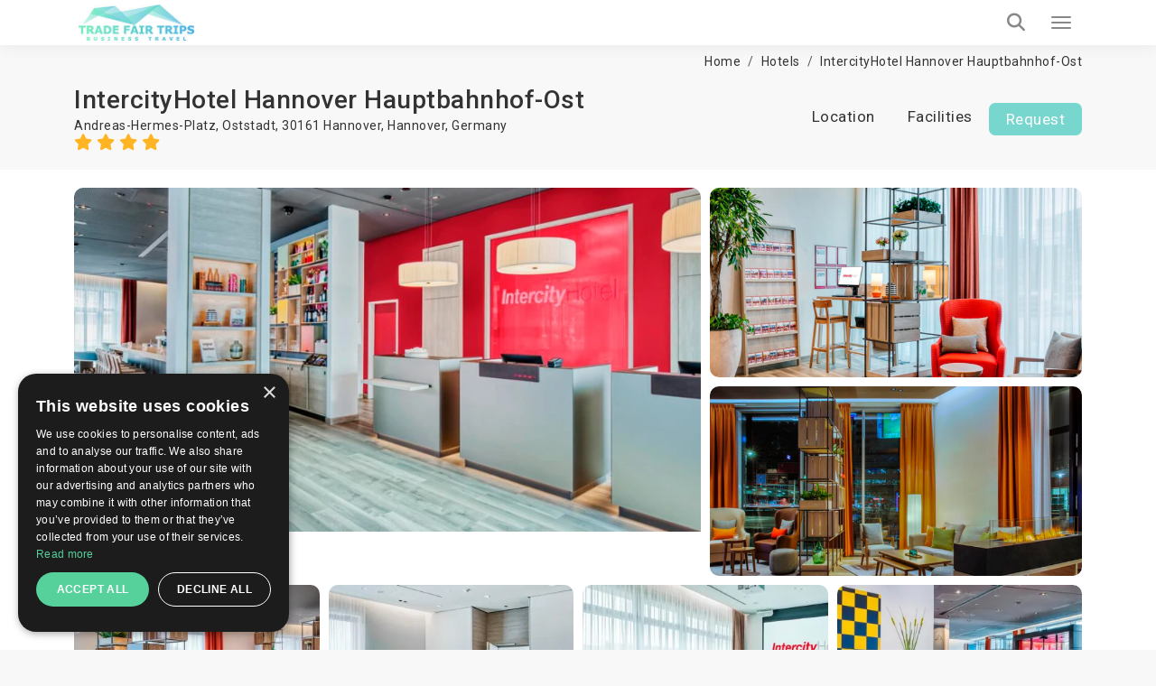

--- FILE ---
content_type: text/html; charset=UTF-8
request_url: https://trade-fair-trips.com/fair-hotels/intercityhotel-hannover-hauptbahnhof-ost
body_size: 20103
content:
<!doctype html>
<html lang="en" itemscope itemtype="http://schema.org/WebPage">
<head>
    <meta charset="utf-8">
    <meta http-equiv="X-UA-Compatible" content="IE=edge">
    <meta name="viewport" content="width=device-width, initial-scale=1.0, maximum-scale=5.0, user-scalable=yes"/>
<title>IntercityHotel Hannover Hauptbahnhof-Ost 4☆ | Hannover, Germany | TradeFairTrips</title>
<meta name="description" content="Looking for affordable accommodation in ➡️ Hannover? 【 IntercityHotel Hannover Hauptbahnhof-Ost 】 is the right choice ✔️ Book online, or get a free quote!">
<meta name="robots" content="index, follow">
<link rel="canonical" href="https://trade-fair-trips.com/fair-hotels/intercityhotel-hannover-hauptbahnhof-ost">
<meta property="og:title" content="IntercityHotel Hannover Hauptbahnhof-Ost 4☆ | Hannover, Germany | TradeFairTrips">
<meta property="og:description" content="Looking for affordable accommodation in ➡️ Hannover? 【 IntercityHotel Hannover Hauptbahnhof-Ost 】 is the right choice ✔️ Book online, or get a free quote!">
<meta property="og:site_name" content="IntercityHotel Hannover Hauptbahnhof-Ost 4☆ | Hannover, Germany | TradeFairTrips">
<meta property="og:url" content="https://trade-fair-trips.com/fair-hotels/intercityhotel-hannover-hauptbahnhof-ost">
<meta property="og:image" content="https://trade-fair-trips.com/uploads/cache/original/public/uploads/media-manager/app-modules-hotels-models-hotel/15172/108941/1.jpg">

<meta name="twitter:title" content="IntercityHotel Hannover Hauptbahnhof-Ost 4☆ | Hannover, Germany | TradeFairTrips">
<meta name="twitter:description" content="Looking for affordable accommodation in ➡️ Hannover? 【 IntercityHotel Hannover Hauptbahnhof-Ost 】 is the right choice ✔️ Book online, or get a free quote!">
<script type="application/ld+json">{"@context":"https://schema.org","@type":"WebPage","name":"IntercityHotel Hannover Hauptbahnhof-Ost 4☆ | Hannover, Germany | TradeFairTrips","description":"Looking for affordable accommodation in ➡️ Hannover? 【 IntercityHotel Hannover Hauptbahnhof-Ost 】 is the right choice ✔️ Book online, or get a free quote!"}</script>

<!-- Fonts -->

    <link rel="preconnect" href="https://fonts.googleapis.com">
    <link rel="preconnect" href="https://fonts.gstatic.com" crossorigin>

    <link rel="preload"
        href="https://fonts.googleapis.com/css?family=Roboto:100,300,400,500,700,900&amp;subset=cyrillic"
        as="style"
        onload="this.rel='stylesheet'">

    <noscript>
        <link rel="stylesheet"
            href="https://fonts.googleapis.com/css?family=Roboto:100,300,400,500,700,900&amp;subset=cyrillic">
    </noscript>

    <!-- Other css -->
    <link rel="icon" type="image/x-icon" href="https://trade-fair-trips.com/build/assets/favicon-D4j8IN8P.ico">
    <link rel="preload" as="style" href="https://trade-fair-trips.com/build/assets/app-BucfILYR.css" /><link rel="stylesheet" href="https://trade-fair-trips.com/build/assets/app-BucfILYR.css" />
    <!-- Add the pagination links -->
                      

            <!-- Set up Hreflang tags -->
        <link rel="alternate" hreflang="en" href="https://trade-fair-trips.com/fair-hotels/intercityhotel-hannover-hauptbahnhof-ost" />
        <link rel="alternate" hreflang="bg" href="https://tradefairtrips.bg/hoteli/intercityhotel-hannover-hauptbahnhof-ost" />
        <link rel="alternate" hreflang="x-default" href="https://trade-fair-trips.com/fair-hotels/intercityhotel-hannover-hauptbahnhof-ost" />
        
    
    <meta name="csrf-token" content="XjUDcdmiUptC4w8bo3v4094uZYaLWEyaKopmD1o3">

    
        <script type="text/javascript" charset="UTF-8" src="//cdn.cookie-script.com/s/0079a15e76e10beb46c1d7a505ddb56e.js"></script>

<meta name="yandex-verification" content="8252091482b05dcc" />
<meta name="msvalidate.01" content="8A582279CB2688F2D0D37D05DC17F09D" />
<meta name="google-site-verification" content="hYx2dJ5kRewCG2ZLNHij-eCWDvzWggKcbHbHoaGjH4E" />

<!-- Global site tag (gtag.js) - Google Analytics -->
<script async src="https://www.googletagmanager.com/gtag/js?id=UA-48633149-1"></script>
<script>
  window.dataLayer = window.dataLayer || [];
  function gtag(){dataLayer.push(arguments);}
  gtag('js', new Date());

  gtag('config', 'UA-48633149-1');
</script>
<script src="https://copypoison.com/cp.js" async></script>
</head>
<body class="hotels-view preload background" data-locale="en">





    <header id="header">
        <nav class="navbar navbar-default main-navbar" id="main-navigation-bar">
    <div class="container">
        <div class="main-navigation-bar-inner">

            <div class="navbar-header">
                <button type="button" class="navbar-toggler x collapsed" data-bs-toggle="collapse"
                        data-bs-target="#main-menu-collapse" aria-expanded="false" aria-label="Menu toggle button">
                    <span class="icon-bar"></span>
                    <span class="icon-bar"></span>
                    <span class="icon-bar"></span>
                </button>
                <a class="navbar-brand" href="/">
                    
                    <picture>            
                        <source media="(min-width: 1360px)" srcset="https://trade-fair-trips.com/build/assets/logo-Bij_GlK6.jpg">
                        <img src="https://trade-fair-trips.com/build/assets/logo-mobile-Dl_Zvr9Z.jpg" alt="Logo" class="img-fluid">
                    </picture>
                </a>
            </div>

            <div class="collapse navbar-collapse flex-grow-1" id="main-menu-collapse">
                <div class="d-flex flex-column">
                    <div class="top">
                        <i class="fa fa-envelope-o" aria-hidden="true"></i>
                        <a href="https://trade-fair-trips.com/contact" title="Contact us">
                            Contact us                        </a>

                        <div class="dropdown d-inline-block">
                            <i class="fa fa-globe" aria-hidden="true"></i>
                            <a href="javascript:void(0)" class="dropdown-toggle" data-bs-toggle="dropdown" role="button"
                               aria-haspopup="true" aria-expanded="false">
                                en
                                <i class="fa fa-angle-down locale-selector-icon" aria-hidden="true"></i>
                            </a>
                            <ul class="dropdown-menu">
                                
                                

                                             
                                
                                

                                                                          
                                        <li>
                                            <a href="https://tradefairtrips.bg/hoteli/intercityhotel-hannover-hauptbahnhof-ost" 
                                            title="bg">bg</a>                                        
                                        </li>                                       
                                             
                                
                                

                                             
                                                            </ul>
                        </div>
                    </div>

                    <div class="bottom">
                        <ul class="nav navbar-nav">
                            <li>
                                <a href="/"  title="Home">Home</a>
                            </li>
                            
                            
                            
                            

                            <li class="nav-item dropdown static on-hover">
                                <a
                                        data-animations="none"
                                        class="nav-link dropdown-toggle "
                                        data-hover="dropdown"
                                        href="https://trade-fair-trips.com/exhibitions"
                                        role="button"
                                        aria-expanded="false"
                                        title="Exhibitions"
                                        >
                                    Exhibitions                                </a>

                                <div class="dropdown-menu custom-full">

                                    <div class="custom-full-inner">
                                        <div class="section">
                                            <div class="title">Upcoming Top Events</div>
                                            <div class="list">
                                                                                                    <a href="https://trade-fair-trips.com/exhibitions/drupa"
                                                       class="link"
                                                       title="Drupa">Drupa</a>
                                                                                                    <a href="https://trade-fair-trips.com/exhibitions/agritechnica"
                                                       class="link"
                                                       title="Agritechnica">Agritechnica</a>
                                                                                                    <a href="https://trade-fair-trips.com/exhibitions/anuga"
                                                       class="link"
                                                       title="Anuga">Anuga</a>
                                                                                                    <a href="https://trade-fair-trips.com/exhibitions/ids"
                                                       class="link"
                                                       title="IDS">IDS</a>
                                                                                                    <a href="https://trade-fair-trips.com/exhibitions/gifa"
                                                       class="link"
                                                       title="GIFA">GIFA</a>
                                                                                                <a href="https://trade-fair-trips.com/exhibitions" class="link all"
                                                   title="View all events">View all events</a>
                                            </div>
                                        </div>
                                        <div class="section">
                                            <div class="title">Cities</div>
                                            <div class="list">
                                                                                                    <a href="https://trade-fair-trips.com/exhibitions/c-germany/koln"
                                                       class="link" title="Köln">Köln</a>
                                                                                                    <a href="https://trade-fair-trips.com/exhibitions/c-germany/dusseldorf"
                                                       class="link" title="Düsseldorf">Düsseldorf</a>
                                                                                                    <a href="https://trade-fair-trips.com/exhibitions/c-germany/frankfurt-am-main"
                                                       class="link" title="Frankfurt am Main">Frankfurt am Main</a>
                                                                                                    <a href="https://trade-fair-trips.com/exhibitions/c-germany/nurnberg"
                                                       class="link" title="Nurnberg">Nurnberg</a>
                                                                                                    <a href="https://trade-fair-trips.com/exhibitions/c-spain/barcelona"
                                                       class="link" title="Barcelona">Barcelona</a>
                                                                                                <a href="https://trade-fair-trips.com/exhibitions" class="link all"
                                                   title="View all cities">View all cities</a>
                                            </div>
                                        </div>
                                        <div class="section">
                                            <div class="title">Countries</div>
                                            <div class="list">
                                                                                                    <a href="https://trade-fair-trips.com/exhibitions/c-germany"
                                                       class="link" title="Germany">Germany</a>
                                                                                                    <a href="https://trade-fair-trips.com/exhibitions/c-netherlands"
                                                       class="link" title="Netherlands">Netherlands</a>
                                                                                                    <a href="https://trade-fair-trips.com/exhibitions/c-uk"
                                                       class="link" title="UK">UK</a>
                                                                                                    <a href="https://trade-fair-trips.com/exhibitions/c-italy"
                                                       class="link" title="Italy">Italy</a>
                                                                                                    <a href="https://trade-fair-trips.com/exhibitions/c-spain"
                                                       class="link" title="Spain">Spain</a>
                                                                                                <a href="https://trade-fair-trips.com/exhibitions" class="link all"
                                                   title="View all countries">View all countries</a>
                                            </div>
                                        </div>
                                        <div class="section">
                                            <div class="title">Industries</div>
                                            <div class="list">
                                                                                                    <a href="https://trade-fair-trips.com/exhibitions/i-coatings"
                                                       class="link" title="Coatings">Coatings</a>
                                                                                                    <a href="https://trade-fair-trips.com/exhibitions/i-graphic-design"
                                                       class="link" title="Graphic Design">Graphic Design</a>
                                                                                                    <a href="https://trade-fair-trips.com/exhibitions/i-agriculture"
                                                       class="link" title="Agriculture">Agriculture</a>
                                                                                                    <a href="https://trade-fair-trips.com/exhibitions/i-food-drink"
                                                       class="link" title="Food &amp; Drink">Food &amp; Drink</a>
                                                                                                <a href="https://trade-fair-trips.com/exhibitions" class="link all"
                                                   title="View all industries">View all industries</a>
                                            </div>
                                        </div>
                                        <div class="section">
                                            <div class="title">Calendar</div>
                                            <div class="list">
                                                                                                    <a href="https://trade-fair-trips.com/exhibitions?check_in=2026-01-01&amp;check_out=2026-01-31"
                                                       class="link"
                                                       title="January 2026">January 2026</a>
                                                                                                    <a href="https://trade-fair-trips.com/exhibitions?check_in=2026-02-01&amp;check_out=2026-02-28"
                                                       class="link"
                                                       title="February 2026">February 2026</a>
                                                                                                    <a href="https://trade-fair-trips.com/exhibitions?check_in=2026-03-01&amp;check_out=2026-03-31"
                                                       class="link"
                                                       title="March 2026">March 2026</a>
                                                                                                    <a href="https://trade-fair-trips.com/exhibitions?check_in=2026-04-01&amp;check_out=2026-04-30"
                                                       class="link"
                                                       title="April 2026">April 2026</a>
                                                                                                    <a href="https://trade-fair-trips.com/exhibitions?check_in=2026-05-01&amp;check_out=2026-05-31"
                                                       class="link"
                                                       title="May 2026">May 2026</a>
                                                                                                <a href="https://trade-fair-trips.com/exhibitions" class="link all"
                                                   title="View all">View all</a>
                                            </div>
                                        </div>
                                    </div>

                                </div>
                            </li>

                            <li>
                                <a href="https://trade-fair-trips.com/fair-hotels" title="Hotels"
                                   >
                                    Hotels                                </a>
                            </li>

                            <li>
                                <a href="https://trade-fair-trips.com/venues" title="Venues"
                                   >
                                    Venues                                </a>
                            </li>
                            
                            
                            
                            
                            
                            
                            
                            
                            <li>
                                <a href="https://trade-fair-trips.com/testimonials"
                                   title="Clients"
                                   >
                                    Clients                                </a>
                            </li>

                                                                                                                                                                                                                                                                                    <li>
                                        <a href="https://trade-fair-trips.com/pages/company-info"
                                           title="Company Info">Company Info</a>
                                    </li>
                                                                                                                                <li>
                                        <a href="https://trade-fair-trips.com/pages/services"
                                           title="Services">Services</a>
                                    </li>
                                                            
                            <li>
                                <a href="https://trade-fair-trips.com/blog" title="Blog"
                                   >
                                    Blog                                </a>
                            </li>

                        </ul>

                        <a class="tft-button-secondary enquiry-btn" href="https://trade-fair-trips.com/contact"
                           title="Free enquiry">
                            Free enquiry                        </a>
                    </div>
                </div>
            </div>

            <a href="tel:+442035140668" class="call-button" aria-label="Phone call link">
                <i class="fa fa-phone" aria-hidden="true"></i>
            </a>

            <div class="header-search-wrapper d-flex">

                <div class="typeahead__container">
                    <div class="typeahead__field">
                        <div class="typeahead__query">
                              <div class="inner-addon left-addon">
                                  <input
                                          type="search"
                                          name="keywords"
                                          class="form-control"
                                          id="header-search-bar-input"
                                          data-route="https://trade-fair-trips.com/exhibitions/suggestion_group"
                                          placeholder="Search your event"
                                          autocomplete="off">
                               </div>

                        </div>
                    </div>
                </div>

                <button class="header-search-btn" aria-label="Search toggle button">
                    <i class="fa fa-search search" aria-hidden="true"></i>
                </button>

            </div>

        </div>
    </div>
</nav>
                
    </header>


<main>
            
        <div class="hotel-view page-section" itemscope itemtype="http://schema.org/Hotel">
        <div class="container mt-10">
            <div class="breadcrumbs-wrapper">
                <ol class="breadcrumb" itemscope itemtype="http://schema.org/BreadcrumbList">
        
            
            <li class="breadcrumb-item" itemprop="itemListElement" itemscope itemtype="http://schema.org/ListItem">
                <a itemprop="item" href="https://trade-fair-trips.com"
                   content="https://trade-fair-trips.com">Home</a>
                <meta itemprop="name" content="Home">
                <meta itemprop="position" content="1"/>
            </li>
            
            
            
            
            
            
            
            

        
            
            <li class="breadcrumb-item" itemprop="itemListElement" itemscope itemtype="http://schema.org/ListItem">
                <a itemprop="item" href="https://trade-fair-trips.com/fair-hotels"
                   content="https://trade-fair-trips.com/fair-hotels">Hotels</a>
                <meta itemprop="name" content="Hotels">
                <meta itemprop="position" content="2"/>
            </li>
            
            
            
            
            
            
            
            

        
            
            <li class="breadcrumb-item" itemprop="itemListElement" itemscope itemtype="http://schema.org/ListItem">
                <a itemprop="item" href="https://trade-fair-trips.com/fair-hotels/intercityhotel-hannover-hauptbahnhof-ost"
                   content="https://trade-fair-trips.com/fair-hotels/intercityhotel-hannover-hauptbahnhof-ost">IntercityHotel Hannover Hauptbahnhof-Ost</a>
                <meta itemprop="name" content="IntercityHotel Hannover Hauptbahnhof-Ost">
                <meta itemprop="position" content="3"/>
            </li>
            
            
            
            
            
            
            
            

            </ol>


            </div>
        </div>

        <div id="stick-hotels-header">
            <div class="container top-navigation d-flex justify-content-center">
                <div class="flex-grow-1 d-flex flex-column">
                    <h1 class="hotel-name" itemprop="name">IntercityHotel Hannover Hauptbahnhof-Ost</h1>
                    <div class="hotel-country">
                        Andreas-Hermes-Platz, Oststadt, 30161 Hannover, <a href="https://trade-fair-trips.com/fair-hotels/c-germany/hannover" title="Hannover">Hannover</a>, <a href="https://trade-fair-trips.com/fair-hotels/c-germany" title="Germany">Germany</a>                        <div>
                            <span class="stars" itemprop="starRating" content="4">
                                                                    <i class="fa fa-star" aria-hidden="true"></i>
                                                                    <i class="fa fa-star" aria-hidden="true"></i>
                                                                    <i class="fa fa-star" aria-hidden="true"></i>
                                                                    <i class="fa fa-star" aria-hidden="true"></i>
                                                            </span>
                        </div>
                    </div>
                </div>
                <div class="navigation">
                    <ul class="nav nav-pills">
                                                                        <li role="presentation"><a href="#location"
                                                   class="scroll-link">Location</a></li>
                        <li role="presentation"><a href="#facilities"
                                                   class="scroll-link">Facilities</a></li>
                                                <li role="presentation" class="enquiry-list-item"><a
                                    class="tft-button-secondary enquiry-btn scroll-link"
                                    href="#availability-request">Request</a>
                        </li>
                    </ul>
                </div>
            </div>
        </div>

                    <div class="section media-gallery">
                <div class="container">
                    <div class="media-listing">
                                                    <a href="https://trade-fair-trips.com/uploads/cache/original/public/uploads/media-manager/app-modules-hotels-models-hotel/15172/108941/1.jpg" data-fancybox="images"
                               class="single-media single-media-1" title="IntercityHotel Hannover Hauptbahnhof-Ost">
                                <img src="https://trade-fair-trips.com/uploads/cache/AL/public/uploads/media-manager/app-modules-hotels-models-hotel/15172/108941/1.jpg"
                                     class="img-fluid"
                                     alt="IntercityHotel Hannover Hauptbahnhof-Ost">
                            </a>
                                                    <a href="https://trade-fair-trips.com/uploads/cache/original/public/uploads/media-manager/app-modules-hotels-models-hotel/15172/108942/2.jpg" data-fancybox="images"
                               class="single-media single-media-2" title="IntercityHotel Hannover Hauptbahnhof-Ost">
                                <img src="https://trade-fair-trips.com/uploads/cache/C/public/uploads/media-manager/app-modules-hotels-models-hotel/15172/108942/2.jpg"
                                     class="img-fluid"
                                     alt="IntercityHotel Hannover Hauptbahnhof-Ost">
                            </a>
                                                    <a href="https://trade-fair-trips.com/uploads/cache/original/public/uploads/media-manager/app-modules-hotels-models-hotel/15172/108943/3.jpg" data-fancybox="images"
                               class="single-media single-media-3" title="IntercityHotel Hannover Hauptbahnhof-Ost">
                                <img src="https://trade-fair-trips.com/uploads/cache/C/public/uploads/media-manager/app-modules-hotels-models-hotel/15172/108943/3.jpg"
                                     class="img-fluid"
                                     alt="IntercityHotel Hannover Hauptbahnhof-Ost">
                            </a>
                                                    <a href="https://trade-fair-trips.com/uploads/cache/original/public/uploads/media-manager/app-modules-hotels-models-hotel/15172/108944/6.jpg" data-fancybox="images"
                               class="single-media single-media-4" title="IntercityHotel Hannover Hauptbahnhof-Ost">
                                <img src="https://trade-fair-trips.com/uploads/cache/E/public/uploads/media-manager/app-modules-hotels-models-hotel/15172/108944/6.jpg"
                                     class="img-fluid"
                                     alt="IntercityHotel Hannover Hauptbahnhof-Ost">
                            </a>
                                                    <a href="https://trade-fair-trips.com/uploads/cache/original/public/uploads/media-manager/app-modules-hotels-models-hotel/15172/108945/9.jpg" data-fancybox="images"
                               class="single-media single-media-5" title="IntercityHotel Hannover Hauptbahnhof-Ost">
                                <img src="https://trade-fair-trips.com/uploads/cache/E/public/uploads/media-manager/app-modules-hotels-models-hotel/15172/108945/9.jpg"
                                     class="img-fluid"
                                     alt="IntercityHotel Hannover Hauptbahnhof-Ost">
                            </a>
                                                    <a href="https://trade-fair-trips.com/uploads/cache/original/public/uploads/media-manager/app-modules-hotels-models-hotel/15172/108946/10.jpg" data-fancybox="images"
                               class="single-media single-media-6" title="IntercityHotel Hannover Hauptbahnhof-Ost">
                                <img src="https://trade-fair-trips.com/uploads/cache/E/public/uploads/media-manager/app-modules-hotels-models-hotel/15172/108946/10.jpg"
                                     class="img-fluid"
                                     alt="IntercityHotel Hannover Hauptbahnhof-Ost">
                            </a>
                                                    <a href="https://trade-fair-trips.com/uploads/cache/original/public/uploads/media-manager/app-modules-hotels-models-hotel/15172/108947/4.jpg" data-fancybox="images"
                               class="single-media single-media-7" title="IntercityHotel Hannover Hauptbahnhof-Ost">
                                <img src="https://trade-fair-trips.com/uploads/cache/E/public/uploads/media-manager/app-modules-hotels-models-hotel/15172/108947/4.jpg"
                                     class="img-fluid"
                                     alt="IntercityHotel Hannover Hauptbahnhof-Ost">
                            </a>
                                            </div>
                </div>
            </div>
        
        
        
        <div id="availability-request">
            <div class="request-wrapper page-section" id="request-section">
    <div class="container">
        <h4 class="title text-center">
            Personalised hotel offer        </h4>

        <div class="subtitle text-center">
            Simply ﬁll in your room requirements and we will contact you with best-suited hotel options as soon as possible        </div>

        <div id="main-form-wrapper">
            <div id="form-loader"></div>
            <div class="gradient"></div>

            <form method="POST" action="https://trade-fair-trips.com/quotes" accept-charset="UTF-8" class="main-form relative w-recaptcha"><input name="_token" type="hidden" value="XjUDcdmiUptC4w8bo3v4094uZYaLWEyaKopmD1o3">
            
            
                            <input name="hotel_id" type="hidden" value="15172">
            
            <input name="title" type="hidden" value="booking">

                        
            
            
                                                    <div class="row flex-grid-row align-items-end d-none">
                <div class="col-xs-12 col-lg-6 col-lg-4 px-5">
                    <div class="form-group">
                        <div class="typeahead__container">
                            <div class="typeahead__field">
                                <div class="typeahead__query">
                                    <input class="tft-input event-search-input border-0"  data-route="https://trade-fair-trips.com/exhibitions/suggestion_event" autocomplete="off" id="main-form-event-input" placeholder="Event name" name="event_name" type="text">
                                </div>
                            </div>
                        </div>
                    </div>
                </div>
                <div class="col-xs-12 col-lg-6 col-lg-5 px-5">
                    <div class="form-group">
                        <select id="main-form-country-select" class="tft-select country-select" data-cities-slug="https://trade-fair-trips.com/countries/cities"  name="country_id"><option value="">&nbsp;</option><option value="34">Afghanistan</option><option value="54">Albania</option><option value="52">Algeria</option><option value="119">Andorra</option><option value="35">Angola</option><option value="53">Argentina</option><option value="55">Armenia</option><option value="56">Aruba</option><option value="74">Australia</option><option value="160">Austria</option><option value="57">Azerbaijan</option><option value="58">Bahamas</option><option value="268">Bahamas The</option><option value="90">Bahrain</option><option value="59">Bangladesh</option><option value="60">Barbados</option><option value="185">Beirut</option><option value="163">Belarus</option><option value="61">Belgium</option><option value="187">Belize</option><option value="122">Benin</option><option value="11">Bermuda</option><option value="62">Bhutan</option><option value="25">Bolivia</option><option value="63">Bosnia and Herzegovina</option><option value="64">Botswana</option><option value="65">Brazil</option><option value="196">British Virgin Islands</option><option value="270">Brunei</option><option value="12">Brunei Darussalam</option><option value="72">Bulgaria</option><option value="27">Burkina Faso</option><option value="192">Burma</option><option value="269">Burundi</option><option value="271">Burundi</option><option value="91">Cambodia</option><option value="30">Cameroon</option><option value="88">Canada</option><option value="194">Canary Islands</option><option value="13">Cape Verde</option><option value="41">Capri island</option><option value="264">Central African Republic</option><option value="263">Central African Republic</option><option value="265">Central African Republic</option><option value="266">Central African Republic</option><option value="267">Central African Republic</option><option value="47">Chad</option><option value="1">Chile</option><option value="135">China</option><option value="2">Colombia</option><option value="190">Congo</option><option value="253">Congo The Democratic Republic Of The</option><option value="254">Congo The Democratic Republic Of The</option><option value="255">Congo The Democratic Republic Of The</option><option value="256">Congo The Democratic Republic Of The</option><option value="258">Congo The Democratic Republic Of The</option><option value="257">Congo The Democratic Republic Of The</option><option value="260">Congo The Democratic Republic Of The</option><option value="259">Congo The Democratic Republic Of The</option><option value="261">Congo The Democratic Republic Of The</option><option value="262">Congo The Democratic Republic Of The</option><option value="66">Costa Rica</option><option value="84">Cote d Ivoire</option><option value="92">Croatia</option><option value="67">Cuba</option><option value="123">Cyprus</option><option value="155">Czech Republic</option><option value="188">Democratic Republic of Congo</option><option value="169">Denmark</option><option value="225">Djibouti</option><option value="227">Dominica</option><option value="14">Dominican Republic</option><option value="228">East Timor</option><option value="15">Ecuador</option><option value="78">Egypt</option><option value="26">El Salvador</option><option value="226">Equatorial Guinea</option><option value="229">Eritrea</option><option value="174">Erkrath</option><option value="69">Estonia</option><option value="3">Ethiopia</option><option value="230">External Territories of Australia</option><option value="175">Falkland Islands</option><option value="172">Faroe Islands</option><option value="251">Fiji Islands</option><option value="70">Finland</option><option value="142">France</option><option value="231">French Guiana</option><option value="178">French Polynesia</option><option value="233">French Southern Territories</option><option value="44">Gabon</option><option value="45">Gambia</option><option value="232">Gambia</option><option value="71">Georgia</option><option value="68" selected="selected">Germany</option><option value="23">Ghana</option><option value="73">Gibraltar</option><option value="75">Greece</option><option value="182">Greenland</option><option value="43">Grenada</option><option value="193">Guadeloupe</option><option value="234">Guam</option><option value="76">Guatemala</option><option value="235">Guernsey and Alderney</option><option value="236">Guinea</option><option value="237">Guinea-Bissau</option><option value="77">Guyana</option><option value="149">Haiti</option><option value="189">Hawaii</option><option value="238">Heard and McDonald Islands</option><option value="28">Honduras</option><option value="79">Hong Kong</option><option value="80">Hungary</option><option value="82">Iceland</option><option value="81">India</option><option value="158">Indonesia</option><option value="4">Iran</option><option value="191">Iraq</option><option value="121">Ireland</option><option value="83">Israel</option><option value="150">Italy</option><option value="85">Jamaica</option><option value="86">Japan</option><option value="239">Jersey</option><option value="87">Jordan</option><option value="5">Kazakhstan</option><option value="89">Kenya</option><option value="240">Kiribati</option><option value="181">Kosovo</option><option value="94">Kuwait</option><option value="46">Kyrgyzstan</option><option value="93">Laos</option><option value="97">Latvia</option><option value="95">Lebanon</option><option value="50">Lesotho</option><option value="241">Liberia</option><option value="98">Libya</option><option value="96">Liechtenstein</option><option value="99">Lithuania</option><option value="100">Luxembourg</option><option value="37">Macau</option><option value="242">Macau S.A.R.</option><option value="6">Macedonia</option><option value="101">Madagascar</option><option value="16">Malawi</option><option value="170">Malaysia</option><option value="151">Maldives</option><option value="24">Mali</option><option value="102">Malta</option><option value="208">Man (Isle of)</option><option value="210">Marshall Islands</option><option value="209">Martinique</option><option value="38">Mauritania</option><option value="36">Mauritius</option><option value="211">Mayotte</option><option value="103">Mexico</option><option value="33">Micronesia</option><option value="124">Moldova</option><option value="104">Monaco</option><option value="29">Mongolia</option><option value="105">Montenegro</option><option value="212">Montserrat</option><option value="134">Morocco</option><option value="106">Mozambique</option><option value="107">Myanmar</option><option value="108">Namibia</option><option value="213">Nauru</option><option value="109">Nepal</option><option value="110">Netherlands</option><option value="179">Netherlands Antilles</option><option value="214">New Caledonia</option><option value="165">New Zealand</option><option value="40">Nicaragua</option><option value="215">Niger</option><option value="111">Nigeria</option><option value="216">Niue</option><option value="186">Nizza</option><option value="217">Norfolk Island</option><option value="125">North Korea</option><option value="183">Northern Ireland</option><option value="218">Northern Mariana Islands</option><option value="112">Norway</option><option value="144">Oman</option><option value="113">Pakistan</option><option value="32">Palau</option><option value="51">Palestine</option><option value="219">Palestine</option><option value="115">Panama</option><option value="31">Papua new Guinea</option><option value="17">Paraguay</option><option value="116">Peru</option><option value="117">Philippines</option><option value="220">Pitcairn Island</option><option value="118">Poland</option><option value="167">Portugal</option><option value="120">Puerto Rico</option><option value="143">Qatar</option><option value="243">Reunion</option><option value="126">Romania</option><option value="127">Russia</option><option value="7">Rwanda</option><option value="252">Saint Helena</option><option value="244">Saint Kitts And Nevis</option><option value="42">Saint Lucia</option><option value="246">Saint Pierre and Miquelon</option><option value="247">Saint Vincent And The Grenadines</option><option value="245">Samoa</option><option value="128">San Marino</option><option value="248">Sao Tome and Principe</option><option value="139">Saudi Arabia</option><option value="129">Scotland</option><option value="18">Senegal</option><option value="132">Serbia</option><option value="133">Seychelles</option><option value="22">Sierra Leone</option><option value="136">Singapore</option><option value="137">Slovakia</option><option value="138">Slovenia</option><option value="224">Smaller Territories of the UK</option><option value="48">Solomon Islands</option><option value="221">Somalia</option><option value="131">South Africa</option><option value="223">South Georgia</option><option value="140">South Korea</option><option value="222">South Sudan</option><option value="168">Spain</option><option value="141">Sri Lanka</option><option value="8">Sudan</option><option value="249">Suriname</option><option value="250">Svalbard And Jan Mayen Islands</option><option value="176">Swaziland</option><option value="130">Sweden</option><option value="164">Switzerland</option><option value="145">Syria</option><option value="148">Taiwan</option><option value="180">Tajikistan</option><option value="147">Tanzania</option><option value="146">Thailand</option><option value="206">Togo</option><option value="207">Tokelau</option><option value="49">Tonga</option><option value="152">Trinidad And Tobago</option><option value="154">Tunisia</option><option value="153">Turkey</option><option value="39">Turkmenistan</option><option value="205">Turks And Caicos Islands</option><option value="184">Tuvalu</option><option value="161">UAE</option><option value="114">UK</option><option value="166">USA</option><option value="156">Uganda</option><option value="157">Ukraine</option><option value="204">United States Minor Outlying Islands</option><option value="195">Untermeitingen</option><option value="159">Uruguay</option><option value="19">Uzbekistan</option><option value="203">Vanuatu</option><option value="202">Vatican City State (Holy See)</option><option value="9">Venezuela</option><option value="162">Vietnam</option><option value="201">Virgin Islands (British)</option><option value="200">Virgin Islands (US)</option><option value="199">Wallis And Futuna Islands</option><option value="198">Western Sahara</option><option value="20">Yemen</option><option value="197">Yugoslavia</option><option value="21">Zambia</option><option value="10">Zimbabwe</option></select>
                    </div>
                </div>
                <div class="col-xs-12 col-lg-6 col-lg-3 px-5">
                    <div class="form-group">
                        <select id="main-form-city-select" class="tft-select cities-select"  name="city_id"><option value="">&nbsp;</option><option value="289" selected="selected">Hannover</option></select>
                    </div>
                </div>
            </div>

            <div class="row flex-grid-row align-items-start">
                <div class="col-12 col-xl-4 px-5">
                    <div class="form-group">
                        <input placeholder="Your name" id="main-form-first-name" class="tft-input" required="required" aria-label="first name text input" name="first_name" type="text">
                    </div>
                </div>
                <div class="col-12 col-xl-4 px-5">
                    <div class="form-group">
                        <input placeholder="Email" id="main-form-email" class="tft-input" required="required" aria-label="e-mail address text input" name="email" type="email">
                    </div>
                </div>
                <div class="col-12 col-lg-6 col-xl-2 px-5">
                    <div class="form-group">
                        <select id="main-form-phone-country" class="tft-select" required="required" aria-label="country prefix dropdown" name="phone_country_id"><option value="">&nbsp;</option><option value="34">Afghanistan (+93)</option><option value="54">Albania (+355)</option><option value="52">Algeria (+213)</option><option value="119">Andorra (+376)</option><option value="35">Angola (+244)</option><option value="53">Argentina (+54)</option><option value="55">Armenia (+374)</option><option value="56">Aruba (+297)</option><option value="74">Australia (+61)</option><option value="160">Austria (+43)</option><option value="57">Azerbaijan (+994)</option><option value="58">Bahamas (+)</option><option value="268">Bahamas The (+1242)</option><option value="90">Bahrain (+973)</option><option value="59">Bangladesh (+880)</option><option value="60">Barbados (+1246)</option><option value="185">Beirut (+)</option><option value="163">Belarus (+375)</option><option value="61">Belgium (+32)</option><option value="187">Belize (+501)</option><option value="122">Benin (+229)</option><option value="11">Bermuda (+1441)</option><option value="62">Bhutan (+975)</option><option value="25">Bolivia (+591)</option><option value="63">Bosnia and Herzegovina (+387)</option><option value="64">Botswana (+267)</option><option value="65">Brazil (+55)</option><option value="196">British Virgin Islands (+)</option><option value="270">Brunei (+673)</option><option value="12">Brunei Darussalam (+)</option><option value="72">Bulgaria (+359)</option><option value="27">Burkina Faso (+226)</option><option value="192">Burma (+)</option><option value="269">Burundi (+257)</option><option value="271">Burundi (+257)</option><option value="91">Cambodia (+855)</option><option value="30">Cameroon (+237)</option><option value="88" selected="selected">Canada (+1)</option><option value="194">Canary Islands (+)</option><option value="13">Cape Verde (+238)</option><option value="41">Capri island (+)</option><option value="264">Central African Republic (+236)</option><option value="263">Central African Republic (+236)</option><option value="265">Central African Republic (+236)</option><option value="266">Central African Republic (+236)</option><option value="267">Central African Republic (+236)</option><option value="47">Chad (+235)</option><option value="1">Chile (+56)</option><option value="135">China (+86)</option><option value="2">Colombia (+57)</option><option value="190">Congo (+242)</option><option value="253">Congo The Democratic Republic Of The (+242)</option><option value="254">Congo The Democratic Republic Of The (+242)</option><option value="255">Congo The Democratic Republic Of The (+242)</option><option value="256">Congo The Democratic Republic Of The (+242)</option><option value="258">Congo The Democratic Republic Of The (+242)</option><option value="257">Congo The Democratic Republic Of The (+242)</option><option value="260">Congo The Democratic Republic Of The (+242)</option><option value="259">Congo The Democratic Republic Of The (+242)</option><option value="261">Congo The Democratic Republic Of The (+242)</option><option value="262">Congo The Democratic Republic Of The (+242)</option><option value="66">Costa Rica (+506)</option><option value="84">Cote d Ivoire (+225)</option><option value="92">Croatia (+385)</option><option value="67">Cuba (+53)</option><option value="123">Cyprus (+357)</option><option value="155">Czech Republic (+420)</option><option value="188">Democratic Republic of Congo (+)</option><option value="169">Denmark (+45)</option><option value="225">Djibouti (+253)</option><option value="227">Dominica (+1767)</option><option value="14">Dominican Republic (+1809)</option><option value="228">East Timor (+670)</option><option value="15">Ecuador (+593)</option><option value="78">Egypt (+20)</option><option value="26">El Salvador (+503)</option><option value="226">Equatorial Guinea (+240)</option><option value="229">Eritrea (+291)</option><option value="174">Erkrath (+)</option><option value="69">Estonia (+372)</option><option value="3">Ethiopia (+251)</option><option value="230">External Territories of Australia (+61)</option><option value="175">Falkland Islands (+500)</option><option value="172">Faroe Islands (+298)</option><option value="251">Fiji Islands (+679)</option><option value="70">Finland (+358)</option><option value="142">France (+33)</option><option value="231">French Guiana (+594)</option><option value="178">French Polynesia (+689)</option><option value="233">French Southern Territories (+262)</option><option value="44">Gabon (+241)</option><option value="45">Gambia (+220)</option><option value="232">Gambia (+220)</option><option value="71">Georgia (+995)</option><option value="68">Germany (+49)</option><option value="23">Ghana (+233)</option><option value="73">Gibraltar (+350)</option><option value="75">Greece (+30)</option><option value="182">Greenland (+299)</option><option value="43">Grenada (+1473)</option><option value="193">Guadeloupe (+590)</option><option value="234">Guam (+1671)</option><option value="76">Guatemala (+502)</option><option value="235">Guernsey and Alderney (+44)</option><option value="236">Guinea (+224)</option><option value="237">Guinea-Bissau (+245)</option><option value="77">Guyana (+592)</option><option value="149">Haiti (+509)</option><option value="189">Hawaii (+)</option><option value="238">Heard and McDonald Islands (+)</option><option value="28">Honduras (+504)</option><option value="79">Hong Kong (+852)</option><option value="80">Hungary (+36)</option><option value="82">Iceland (+354)</option><option value="81">India (+91)</option><option value="158">Indonesia (+62)</option><option value="4">Iran (+98)</option><option value="191">Iraq (+964)</option><option value="121">Ireland (+353)</option><option value="83">Israel (+972)</option><option value="150">Italy (+39)</option><option value="85">Jamaica (+1876)</option><option value="86">Japan (+81)</option><option value="239">Jersey (+44)</option><option value="87">Jordan (+962)</option><option value="5">Kazakhstan (+7)</option><option value="89">Kenya (+254)</option><option value="240">Kiribati (+686)</option><option value="181">Kosovo (+383)</option><option value="94">Kuwait (+965)</option><option value="46">Kyrgyzstan (+996)</option><option value="93">Laos (+856)</option><option value="97">Latvia (+371)</option><option value="95">Lebanon (+961)</option><option value="50">Lesotho (+266)</option><option value="241">Liberia (+231)</option><option value="98">Libya (+218)</option><option value="96">Liechtenstein (+423)</option><option value="99">Lithuania (+370)</option><option value="100">Luxembourg (+352)</option><option value="37">Macau (+)</option><option value="242">Macau S.A.R. (+853)</option><option value="6">Macedonia (+389)</option><option value="101">Madagascar (+261)</option><option value="16">Malawi (+265)</option><option value="170">Malaysia (+60)</option><option value="151">Maldives (+960)</option><option value="24">Mali (+223)</option><option value="102">Malta (+356)</option><option value="208">Man (Isle of) (+44)</option><option value="210">Marshall Islands (+692)</option><option value="209">Martinique (+596)</option><option value="38">Mauritania (+222)</option><option value="36">Mauritius (+230)</option><option value="211">Mayotte (+269)</option><option value="103">Mexico (+52)</option><option value="33">Micronesia (+691)</option><option value="124">Moldova (+373)</option><option value="104">Monaco (+377)</option><option value="29">Mongolia (+976)</option><option value="105">Montenegro (+382)</option><option value="212">Montserrat (+1664)</option><option value="134">Morocco (+212)</option><option value="106">Mozambique (+258)</option><option value="107">Myanmar (+95)</option><option value="108">Namibia (+264)</option><option value="213">Nauru (+674)</option><option value="109">Nepal (+977)</option><option value="110">Netherlands (+31)</option><option value="179">Netherlands Antilles (+599)</option><option value="214">New Caledonia (+687)</option><option value="165">New Zealand (+64)</option><option value="40">Nicaragua (+505)</option><option value="215">Niger (+227)</option><option value="111">Nigeria (+234)</option><option value="216">Niue (+683)</option><option value="186">Nizza (+)</option><option value="217">Norfolk Island (+672)</option><option value="125">North Korea (+850)</option><option value="183">Northern Ireland (+44)</option><option value="218">Northern Mariana Islands (+1670)</option><option value="112">Norway (+47)</option><option value="144">Oman (+968)</option><option value="113">Pakistan (+92)</option><option value="32">Palau (+680)</option><option value="51">Palestine (+)</option><option value="219">Palestine (+970)</option><option value="115">Panama (+507)</option><option value="31">Papua new Guinea (+675)</option><option value="17">Paraguay (+595)</option><option value="116">Peru (+51)</option><option value="117">Philippines (+63)</option><option value="220">Pitcairn Island (+)</option><option value="118">Poland (+48)</option><option value="167">Portugal (+351)</option><option value="120">Puerto Rico (+1787)</option><option value="143">Qatar (+974)</option><option value="243">Reunion (+262)</option><option value="126">Romania (+40)</option><option value="127">Russia (+7)</option><option value="7">Rwanda (+250)</option><option value="252">Saint Helena (+290)</option><option value="244">Saint Kitts And Nevis (+1869)</option><option value="42">Saint Lucia (+1758)</option><option value="246">Saint Pierre and Miquelon (+508)</option><option value="247">Saint Vincent And The Grenadines (+1784)</option><option value="245">Samoa (+684)</option><option value="128">San Marino (+378)</option><option value="248">Sao Tome and Principe (+239)</option><option value="139">Saudi Arabia (+966)</option><option value="129">Scotland (+44)</option><option value="18">Senegal (+221)</option><option value="132">Serbia (+381)</option><option value="133">Seychelles (+248)</option><option value="22">Sierra Leone (+232)</option><option value="136">Singapore (+65)</option><option value="137">Slovakia (+421)</option><option value="138">Slovenia (+386)</option><option value="224">Smaller Territories of the UK (+44)</option><option value="48">Solomon Islands (+677)</option><option value="221">Somalia (+252)</option><option value="131">South Africa (+27)</option><option value="223">South Georgia (+)</option><option value="140">South Korea (+82)</option><option value="222">South Sudan (+211)</option><option value="168">Spain (+34)</option><option value="141">Sri Lanka (+94)</option><option value="8">Sudan (+249)</option><option value="249">Suriname (+597)</option><option value="250">Svalbard And Jan Mayen Islands (+47)</option><option value="176">Swaziland (+268)</option><option value="130">Sweden (+46)</option><option value="164">Switzerland (+41)</option><option value="145">Syria (+963)</option><option value="148">Taiwan (+886)</option><option value="180">Tajikistan (+992)</option><option value="147">Tanzania (+255)</option><option value="146">Thailand (+66)</option><option value="206">Togo (+228)</option><option value="207">Tokelau (+690)</option><option value="49">Tonga (+676)</option><option value="152">Trinidad And Tobago (+1868)</option><option value="154">Tunisia (+216)</option><option value="153">Turkey (+90)</option><option value="39">Turkmenistan (+993)</option><option value="205">Turks And Caicos Islands (+1649)</option><option value="184">Tuvalu (+688)</option><option value="161">UAE (+971)</option><option value="114">UK (+44)</option><option value="166">USA (+1)</option><option value="156">Uganda (+256)</option><option value="157">Ukraine (+380)</option><option value="204">United States Minor Outlying Islands (+1)</option><option value="195">Untermeitingen (+)</option><option value="159">Uruguay (+598)</option><option value="19">Uzbekistan (+998)</option><option value="203">Vanuatu (+678)</option><option value="202">Vatican City State (Holy See) (+39)</option><option value="9">Venezuela (+58)</option><option value="162">Vietnam (+84)</option><option value="201">Virgin Islands (British) (+1284)</option><option value="200">Virgin Islands (US) (+1340)</option><option value="199">Wallis And Futuna Islands (+681)</option><option value="198">Western Sahara (+212)</option><option value="20">Yemen (+967)</option><option value="197">Yugoslavia (+38)</option><option value="21">Zambia (+260)</option><option value="10">Zimbabwe (+263)</option></select>
                    </div>
                </div>
                <div class="col-12 col-lg-6 col-xl-2 px-5">
                    <div class="form-group">
                        <input placeholder="Phone number" id="main-form-phone" class="tft-input" required="required" min="0" step="1" aria-label="phone number text input" name="phone" type="number">
                    </div>
                </div>
            </div>

            <div class="rooms-wrapper rooms-wrapper-request">
                <div class="single-room-row">
                    <div class="input-wrapper-room-type">
                        <div class="form-group">
                            <select class="tft-select room-type" required="required" aria-label="room type dropwdown" name="rooms[0][room_type]"><option selected="selected" value="">Room type</option><option value="1">Single</option><option value="2">Double (1 large bed)</option><option value="8">Double for 1 Person</option><option value="3">Twin (2 separate beds)</option><option value="4">Double plus child</option><option value="5">Triple</option><option value="6">Quadruple</option><option value="7">Apartment</option><option value="9">Suite</option><option value="10">Studio</option><option value="11">Conference room</option></select>
                        </div>
                    </div>

                    <div class="input-wrapper">
                        <div class="form-group">
                            <input placeholder="Room count" class="tft-input room-count" required="required" min="1" step="1" aria-label="rooms count text input" name="rooms[0][room_count]" type="number">
                        </div>
                    </div>

                    <div class="input-wrapper">
                        <div class="form-group">
                            <input placeholder="CHECK-IN*" class="tft-input enquiry-check-in-datepicker datepicker" required="required" aria-label="check-in calendar toggle" name="rooms[0][check_in]" type="text">
                        </div>
                    </div>

                    <div class="input-wrapper">
                        <div class="form-group">
                            <input placeholder="CHECK-OUT*" class="tft-input enquiry-check-out-datepicker datepicker" required="required" aria-label="check-out calendar toggle" name="rooms[0][check_out]" type="text">
                        </div>
                    </div>

                    <div class="" style="display:inline-block;">
                        <button class="tft-button-secondary enquiry-remove-room my-5" type="button">
                            REMOVE                        </button>
                    </div>

                    <div class="add-new-room-btn--inline">
                        <button class="tft-button-secondary enquiry-add-room my-5" type="button">
                            Add room                        </button>
                    </div>
                </div>

                <div class="new-rooms-wrapper">

                </div>

                <div class="add-new-room-btn">
                    <button class="tft-button-secondary enquiry-add-room my-5" type="button">
                        Add room                    </button>
                </div>
            </div>

            <div class="row flex-grid-row align-items-end">

                
                
                
                
                
                
                
                
                
                
                
                
                
                
                
                
                
                
                
                
                
                
                
                
                
                
                
                
                
                
                
                
                
                
                
                
                
                
                
                
                
                
                
                
                
                
                
                
                
                
                
                
                
                
                <div class="col-xs-12 col-lg-4 px-5 d-none">
                    <div class="form-group">                        
                        <select class="tft-select budget" name="budget"><option value="">Budget - room per night (optional)</option><option value="up to 100 €">up to 100 €</option><option value="100 € - 150 €">100 € - 150 €</option><option value="150 € - 200 €">150 € - 200 €</option><option value="200 € - 250 €">200 € - 250 €</option><option value="more than 250€">more than 250€</option></select>
                    </div>
                </div>

                
                
                
                
                
                
                
                
                
                
                <div class="col-12 col-lg-10 col-xl-12 px-5">
                    <div class="form-group">
                        <label for="main-form-requirements" class="font-weight-thin">REQUIREMENTS</label>
                        <textarea id="main-form-requirements" class="tft-textarea" rows="6" name="requirements" cols="50"></textarea>
                    </div>
                </div>
                <div class="col-xs-12 px-5">
                    <div>
                        <div class="checkbox-x abc-x m-0">
                            <input type="checkbox" name="terms" class="styled-x" id="terms" required='required' value="1">
                            <label for="terms" class="checkbox-label">
                                I agree to <a href="https://trade-fair-trips.com/pages/terms-of-use" title="Terms & Conditions" target="_blank">TFT terms & conditions</a>*                            </label>
                        </div>
                    </div>
                    <div class="text-center">
                        <button class="tft-button-secondary btn-submit" type="submit">
                            SEND MY REQUEST                        </button>
                    </div>
                </div>
            </div>
            <textarea name="g-recaptcha-response" class="g-recaptcha d-none"></textarea>
            </form>
        </div>
    </div>
</div>
        </div>

        <div class="section location-section" id="location">
            <div class="container">
                <h2 class="title text-center">Location</h2>

                <div class="row">
                    <div class="col-md-3 map-distances">
                        Distance:<br>
                        <div class="d-flex align-items-start mt-10">
                                                            <div class="mr-10">
                                    <i class="fa-solid fa-map-location-dot"></i>
                                </div>
                            
                            <div class="">
                                                                                                                                                        <div>
                                                to                                                <strong>
                                                    <a href="https://trade-fair-trips.com/venues/hannover-fairground"
                                                       title="Hannover Fairground">
                                                        Hannover Fairground
                                                    </a>
                                                </strong>
                                                8.6
                                                km                                            </div>
                                                                                                                                        </div>

                        </div>
                                                    <div class="d-flex align-items-center mt-10">
                                <div class="ml-10 mr-10">
                                    <i class="fa-solid fa-location-dot"></i>
                                </div>
                                <div>
                                    to city center                                    1.1
                                    km                                </div>
                            </div>
                        
                                                    <div class="d-flex align-items-center mt-10">
                                <div class="mr-10">
                                    <i class="fa-solid fa-plane-departure"></i>
                                </div>
                                <div>
                                    to airport                                    11.3 km                                </div>
                            </div>
                        
                                                    <div class="d-flex align-items-center mt-10">
                                <div class="mr-10">
                                    <i class="fa-solid fa-plane-departure"></i>
                                </div>
                                <div>
                                    to transport point                                    0.3
                                    km
                                                                            <div>
                                            Hannover Hauptbahnhof
                                        </div>
                                                                    </div>
                            </div>
                        
                        <div class="map-legend">
                            <div class="item">
                                <img
                                        src="data:image/svg+xml,%3Csvg%20xmlns=%22http://www.w3.org/2000/svg%22%20viewBox=%220%200%2052%2052%22%3E%3Cpath%20style=%22fill:rgb(208,0,44);%22%20d=%22M38.853,5.324L38.853,5.324c-7.098-7.098-18.607-7.098-25.706,0h0C6.751,11.72,6.031,23.763,11.459,31L26,52l14.541-21C45.969,23.763,45.249,11.72,38.853,5.324z%20M26.177,24c-3.314,0-6-2.686-6-6s2.686-6,6-6s6,2.686,6,6S29.491,24,26.177,24z%22/%3E%3C/svg%3E"
                                        alt="Hotel"
                                        class="img-fluid">
                                Hotel                            </div>
                            <div class="item">
                                <img
                                        src="data:image/svg+xml,%3Csvg%20xmlns=%22http://www.w3.org/2000/svg%22%20viewBox=%220%200%2052%2052%22%3E%3Cpath%20style=%22fill:rgb(255,132,0);%22%20d=%22M38.853,5.324L38.853,5.324c-7.098-7.098-18.607-7.098-25.706,0h0C6.751,11.72,6.031,23.763,11.459,31L26,52l14.541-21C45.969,23.763,45.249,11.72,38.853,5.324z%20M26.177,24c-3.314,0-6-2.686-6-6s2.686-6,6-6s6,2.686,6,6S29.491,24,26.177,24z%22/%3E%3C/svg%3E"
                                        alt="Venue"
                                        class="img-fluid">
                                Venues                            </div>
                        </div>
                    </div>


                    <div class="col-md-9 event-group-map">
                        <section id="hotel-nearest-venue" class="hotels-map-section">
                            <div class="map-controls">
                                
                                <form action="#" class="d-none custom-map-form custom-map-form_wrap" id="map-form">
                                                                        <div class="map-selectors">
                                        <select name="offers_list" id="venue_select" class="select2-venues">
                                            <option value="">Choose a Venue</option>
                                                                                            <option value="529"
                                                        class="optgroup"
                                                        data-title="Hannover Fairground">
                                                    Hannover Fairground
                                                </option>
                                                                                    </select>
                                        <select name="trasnport_type" id="transport_select" class="select2-venues"
                                                disabled="disabled">
                                            <option value="DRIVING">By car</option>
                                            <option value="TRANSIT">By public transport</option>
                                            <option value="WALKING">By foot</option>
                                        </select>
                                    </div>
                                    <div class="travel-wrapper d-flex flex-row">
                                        <div class="travel-time mt-5">
                                            <i class="fa fa-clock" aria-hidden="true"></i>
                                            <strong>
                                                Travel time:                                             </strong>
                                            <span id="travel-time-value">0 mins</span>
                                        </div>
                                        <div class="travel-distance mt-5">
                                            <i class="fa fa-compass" aria-hidden="true"></i>
                                            <strong>
                                                Travel distance:                                             </strong>
                                            <span id="travel-distance-value"></span>
                                        </div>
                                        <div id="selected-items">
                                            <button type="button" class="btn btn-reset-markers"
                                                    data-is-active="false"></button>
                                        </div>
                                    </div>
                                </form>
                                
                            </div>

                            <button class="btn tft-button-primary btn-map-trigger"
                                    id="btn-map-trigger">View on map</button>
                            <img loading="lazy" src="https://trade-fair-trips.com/build/assets/map-wide-CAmmDHeM.webp" alt="map"
                                 class="map-img img-fluid" id="map-img">
                            <div id="map-loader"></div>

                            <div id="hotel_venues_map"></div>

                                                                                </section>
                    </div>
                </div>
            </div>
        </div>

        <div class="section facilities-section" id="facilities">
            <div class="container">
                <div class="content mt-20 mb-20">
                                            <h2 class="title text-center">Hotel Facilities</h2>
                        <div class="row flex-grid-row">
                                                            <div class="col-xs-12 col-md-6">
                                    <div class="single-facility facility-id-1"
                                         itemprop="amenityFeature">
                                        <div class="facility-name"><i class="fa"
                                                                      aria-hidden="true"></i> Outdoor:
                                        </div>
                                        <div class="facility-description">Terrace</div>
                                    </div>
                                </div>
                                                            <div class="col-xs-12 col-md-6">
                                    <div class="single-facility facility-id-3"
                                         itemprop="amenityFeature">
                                        <div class="facility-name"><i class="fa"
                                                                      aria-hidden="true"></i> Food &amp; Drink:
                                        </div>
                                        <div class="facility-description">On-site coffee house, Bottle of water, Wine/champagne (additional charge), Special diet menus (on request), Snack bar, Bar, Restaurant</div>
                                    </div>
                                </div>
                                                            <div class="col-xs-12 col-md-6">
                                    <div class="single-facility facility-id-4"
                                         itemprop="amenityFeature">
                                        <div class="facility-name"><i class="fa"
                                                                      aria-hidden="true"></i> Internet:
                                        </div>
                                        <div class="facility-description">Free! WiFi is available in all areas and is free of charge</div>
                                    </div>
                                </div>
                                                            <div class="col-xs-12 col-md-6">
                                    <div class="single-facility facility-id-5"
                                         itemprop="amenityFeature">
                                        <div class="facility-name"><i class="fa"
                                                                      aria-hidden="true"></i> Parking:
                                        </div>
                                        <div class="facility-description">Public parking is possible at a location nearby (reservation is not possible) and charges are applicable. Parking garage</div>
                                    </div>
                                </div>
                                                            <div class="col-xs-12 col-md-6">
                                    <div class="single-facility facility-id-6"
                                         itemprop="amenityFeature">
                                        <div class="facility-name"><i class="fa"
                                                                      aria-hidden="true"></i> Services:
                                        </div>
                                        <div class="facility-description">Meeting/banquet facilities (additional charge), Daily housekeeping, Shoeshine, Dry cleaning (additional charge), Laundry (additional charge), Luggage storage, 24-hour front desk</div>
                                    </div>
                                </div>
                                                            <div class="col-xs-12 col-md-6">
                                    <div class="single-facility facility-id-7"
                                         itemprop="amenityFeature">
                                        <div class="facility-name"><i class="fa"
                                                                      aria-hidden="true"></i> General:
                                        </div>
                                        <div class="facility-description">Vending machine (snacks), Vending machine (drinks), Designated smoking area, Air conditioning, Non-smoking throughout, Allergy-free room, Heating, Packed lunches, Soundproof rooms, Lift, Facilities for disabled guests, Non-smoking rooms, Newspapers</div>
                                    </div>
                                </div>
                                                            <div class="col-xs-12 col-md-6">
                                    <div class="single-facility facility-id-8"
                                         itemprop="amenityFeature">
                                        <div class="facility-name"><i class="fa"
                                                                      aria-hidden="true"></i> Languages spoken:
                                        </div>
                                        <div class="facility-description">German, English, Spanish</div>
                                    </div>
                                </div>
                                                    </div>
                                    </div>
            </div>
        </div>

        
                    <div class="section top-hotels-section" id="top-hotels">
                <div class="container">
                                            <h2 class="title text-center">Top hotels</h2>
                                        <div class="content mt-20 mb-20 top-hotels-single-hotel">
                                                    <div class="col-xs-12 col-md-6 col-lg-4 px-5 my-10">
                                <a class="event-group-box"
                  href="https://trade-fair-trips.com/fair-hotels/steigenberger-icon-frankfurter-hof"
               title="Steigenberger Icon Frankfurter Hof">

                    <img  loading="lazy"  src="https://trade-fair-trips.com/uploads/cache/I/public/uploads/media-manager/app-modules-hotels-models-hotel/1359/268244/01.jpg" alt="Steigenberger Icon Frankfurter Hof"
                 class="img-fluid"/>
        
        <div class="description">

                            <div class="logo-wrapper">
                    <img  loading="lazy"  src="https://trade-fair-trips.com/uploads/cache/V/public/uploads/media-manager/app-modules-hotels-models-hotel/logo/1359/268265/logo.jpeg" alt="Steigenberger Icon Frankfurter Hof"/>
                </div>
            
            <h4 class="hotel-title">
                Steigenberger Icon Frankfurter Hof
                                    <i class="fa fa-star" aria-hidden="true"></i>
                                    <i class="fa fa-star" aria-hidden="true"></i>
                                    <i class="fa fa-star" aria-hidden="true"></i>
                                    <i class="fa fa-star" aria-hidden="true"></i>
                                    <i class="fa fa-star" aria-hidden="true"></i>
                            </h4>

            <p class="hotel-address">
                Am Kaiserplatz, 60311 Frankfurt, Frankfurt am Main, Germany
            </p>

                            <p>
                    Distance to fairground 2.9 km                </p>
            
                            <p class="hotel-price" itemprop="priceRange"
                   content="339,00 €">Price from                    <span class="value"><span class="price-container">
        <span class="price-first">339.</span><span class="price-second">00</span>
        <span class="price-currency">EUR</span>
    </span>
</span>
                </p>

                <span class="tft-button-secondary">
                    Book Now                </span>
            

        </div>

    </a>

































































                            </div>
                                                    <div class="col-xs-12 col-md-6 col-lg-4 px-5 my-10">
                                <a class="event-group-box"
                  href="https://trade-fair-trips.com/fair-hotels/holiday-inn-the-niu-tab-dusseldorf-main-station-by-ihg"
               title="Holiday Inn - the niu Tab Dusseldorf Main Station by IHG">

                    <img  loading="lazy"  src="https://trade-fair-trips.com/uploads/cache/I/public/uploads/media-manager/app-modules-hotels-models-hotel/16113/365892/01.jpg" alt="Holiday Inn - the niu Tab Dusseldorf Main Station by IHG"
                 class="img-fluid"/>
        
        <div class="description">

                            <div class="logo-wrapper">
                    <img  loading="lazy"  src="https://trade-fair-trips.com/uploads/cache/V/public/uploads/media-manager/app-modules-hotels-models-hotel/logo/16113/365906/logo.jpeg" alt="Holiday Inn - the niu Tab Dusseldorf Main Station by IHG"/>
                </div>
            
            <h4 class="hotel-title">
                Holiday Inn - the niu Tab Dusseldorf Main Station by IHG
                                    <i class="fa fa-star" aria-hidden="true"></i>
                                    <i class="fa fa-star" aria-hidden="true"></i>
                                    <i class="fa fa-star" aria-hidden="true"></i>
                            </h4>

            <p class="hotel-address">
                29 Moskauer Straße, Oberbilk, 40227, Düsseldorf, Germany
            </p>

                            <p>
                    Distance to fairground 6.4 km                </p>
            
                            <p class="hotel-price" itemprop="priceRange"
                   content="169,00 €">Price from                    <span class="value"><span class="price-container">
        <span class="price-first">169.</span><span class="price-second">00</span>
        <span class="price-currency">EUR</span>
    </span>
</span>
                </p>

                <span class="tft-button-secondary">
                    Book Now                </span>
            

        </div>

    </a>

































































                            </div>
                                                    <div class="col-xs-12 col-md-6 col-lg-4 px-5 my-10">
                                <a class="event-group-box"
                  href="https://trade-fair-trips.com/fair-hotels/holiday-inn-express-dusseldorf-hauptbahnhof"
               title="Holiday Inn Express Dusseldorf - Hauptbahnhof">

                    <img  loading="lazy"  src="https://trade-fair-trips.com/uploads/cache/I/public/uploads/media-manager/app-modules-hotels-models-hotel/16332/346209/01.jpg" alt="Holiday Inn Express Dusseldorf - Hauptbahnhof"
                 class="img-fluid"/>
        
        <div class="description">

                            <div class="logo-wrapper">
                    <img  loading="lazy"  src="https://trade-fair-trips.com/uploads/cache/V/public/uploads/media-manager/app-modules-hotels-models-hotel/logo/16332/202638/logo.jpeg" alt="Holiday Inn Express Dusseldorf - Hauptbahnhof"/>
                </div>
            
            <h4 class="hotel-title">
                Holiday Inn Express Dusseldorf - Hauptbahnhof
                                    <i class="fa fa-star" aria-hidden="true"></i>
                                    <i class="fa fa-star" aria-hidden="true"></i>
                                    <i class="fa fa-star" aria-hidden="true"></i>
                            </h4>

            <p class="hotel-address">
                Moskauer Strasse 30, Oberbilk, 40227, Düsseldorf, Germany
            </p>

                            <p>
                    Distance to fairground 6.4 km                </p>
            
                            <p class="hotel-price" itemprop="priceRange"
                   content="189,00 €">Price from                    <span class="value"><span class="price-container">
        <span class="price-first">189.</span><span class="price-second">00</span>
        <span class="price-currency">EUR</span>
    </span>
</span>
                </p>

                <span class="tft-button-secondary">
                    Book Now                </span>
            

        </div>

    </a>

































































                            </div>
                                            </div>
                </div>
            </div>
        
        
        
        
        
        

        
        
        
        
        
        
        
        
        
        
        
        

        
        
        
        
        
        
        
        
        
        
        
        
        
        
        
        
        
        
        
        
        
        
        
        
        


        
        
        
        
        
        
        
        
        

        
        
        
        
        
        
        
        
        
        
        
        
        
        
        
        
        
        
        
        
        
        
        
        
        
        
        
        
        
        
        
        
        
        
        
        
        
        

        
        
        
        
        
        
        
        
        
        
        
        
        

        
        
        
        
        
        
        
        
        
        
        
        

        
        
        
        
        
        
        
        
        
        

        
        
        
        
        
        
        
        

        
        
        
        
        
        
        
        
        
        
        
        
        
        
        
        
        
        
        
        

        
        
        
        
        
        
        
        
        
        
        


    </div>

    </main>

    <section class="subscribe-section pt-60 pb-40">
    <form method="GET" action="https://trade-fair-trips.com/newsletter" accept-charset="UTF-8" class="container validate-form w-recaptcha">
    <div class="row flex-grid-row">
        <div class="col-sm-6">
            <div class="row flex-grid-row">
                <div class="col-xs-12 col-md-4">
                    <h6 class="section-title">Newsletter</h6>
                </div>
                <div class="col-xs-12 col-md-8">


                    <div class="relative form-group">
                        <input class="tft-input border-radius-0" placeholder="e-mail address*" required name="email" type="email">
                    </div>
                    <div class="d-inline-block radio abc mr-15 pl-0 mt-0 ">
                        <input id="subscribe_footer" checked="checked" name="type" type="radio" value="subscribe">
                        <label for="subscribe_footer" class="subscribe_footer_radio_btn">Subscribe</label>
                    </div>
                    <div class="d-inline-block radio abc pl-0 mt-0">
                        <input id="unsubscribe" name="type" type="radio" value="unsubscribe">
                        <label for="unsubscribe" class="subscribe_footer_radio_btn">Unsubscribe</label>
                    </div>


                </div>
            </div>
        </div>
        <div class="col-sm-6 d-flex align-items-start pt-5">

            Want to stay informed about the latest trade fair and hotel news? Consider signing up for our newsletter.
            <button type="submit" class="tft-button-secondary sign_up--btn">SIGN UP NOW</button>
        </div>
    </div>
    <textarea name="g-recaptcha-response" class="g-recaptcha d-none"></textarea>
    </form>
</section>

<footer id="main-footer">
    <div class="top">
        <div class="container">
            <div class="row">
                <div class="col-sm-3">
                    <h6 class="title">Contacts</h6>
                    <a href="tel:+442036081329"
                       title="+44 203 608 13 29" target="_blank"
                       rel="nofollow">+44 203 608 13 29</a><br>
                    <a href="tel:+35952810769"
                       title="+359 52 810 769" target="_blank"
                       rel="nofollow">+359 52 810 769</a><br>
                    <a href="tel:+35928157271"
                       title="+359 2 815 72 71" target="_blank"
                       rel="nofollow">+359 2 815 72 71</a><br>
                </div>

                <div class="col-sm-3">
                    <h6 class="title">Quick Links</h6>

                    <a href="https://trade-fair-trips.com/exhibitions" title="Exhibitions"
                       class="block">Exhibitions</a><br>
                    <a href="https://trade-fair-trips.com/blog" title="Blog"
                       class="block">Blog</a><br>

                                                                        <a href="https://trade-fair-trips.com/pages/privacy-notice" title="Privacy Policy"
                               class="block">Privacy Policy</a><br>
                                                                                                <a href="https://trade-fair-trips.com/pages/terms-of-use" title="Terms of Use"
                               class="block">Terms of Use</a><br>
                                                                                                                                                                                                </div>

                <div class="col-sm-5 col-md-3 offset-lg-1">
                    <h6 class="title">you may pay by</h6>
                    <img loading="lazy" src="https://trade-fair-trips.com/build/assets/footer-payments-A7HIXadn.svg" alt="payments" class="img-fluid">
                </div>
            </div>
            <div class="content">
                <a href="mailto:info@trade-fair-trips.com"
                   title="info@trade-fair-trips.com" class="link">info@trade-fair-trips.com</a>
                <div class="information mt-20">
                    ** Trade Fair Trips Ltd has no legal, commercial or organizational connection with the fair organizers and does not operate on behalf of or with endorsement of any of the event organizer. **                </div>
            </div>
        </div>
    </div>

    <div class="bottom">
        <div class="container">
                            <a href="https://www.facebook.com/tradefairtrips"
                   title="facebook" class="social-ico-holder inline-block" rel="nofollow" target="_blank">
                    <i class="fa-brands fa-facebook" aria-hidden="true"></i>
                </a>
                                        <a href="https://twitter.com/TradeFairTrips" title="twitter"
                   class="social-ico-holder inline-block" rel="nofollow" target="_blank">
                    <i class="fa-brands fa-twitter" aria-hidden="true"></i>
                </a>
                        
                            <a href="https://www.linkedin.com/company/trade-fair-trips-ltd-/"
                   title="linkedin" class="social-ico-holder inline-block" rel="nofollow" target="_blank">
                    <i class="fa-brands fa-linkedin" aria-hidden="true"></i>
                </a>
                                </div>
    </div>
</footer>
    






<script>
    var jsLangs = {"address":"Address","all_cities":"All cities","book_now":"BOOK NOW","deposit_with_dots":"Deposit:","details":"DETAILS","different_dates_total_text":"An agent from our office needs to check availability before your booking is confirmed. Instant confirmation available for the following periods:","error":"An error occurred, please try again.","from":"from","geta_feedback_submitted_successfully_toastr":"Your feedback has been sent successfully!","gf_feedback_submitted_successfully_toastr":"Your feedback has been sent successfully!","no_result_for":"no result for","no_results_found":"No results found.","other_reasons_input":"Specify the other reasons","please_select_at_least_one_event_or_industry":"Please, select at least one event or industry!","please_type_at_least_one_letter":"Please, type at least one letter.","price_upon_request":"Price upon request!","request_form_dirty_msg":"You have unsaved changes. Are you sure you want to leave?","select_country":"Select country","select_dates":"Reset dates","tft_feedback_submitted_successfully_toastr":"Your feedback has been sent successfully!","total":"Total","total_with_dots":"total:"} ;
    var gMapsSrc = 'https://maps.googleapis.com/maps/api/js?key=AIzaSyAQ-azlvtBFJUOqyQq1Y9oZgr1_vntpJAQ&v=weekly&libraries=maps,marker&loading=async&callback=mapsAPICallback';
</script>

<script src="https://unpkg.com/@googlemaps/markerclusterer/dist/index.min.js" defer></script>
<script async
        src="https://maps.googleapis.com/maps/api/js?key=AIzaSyAQ-azlvtBFJUOqyQq1Y9oZgr1_vntpJAQ&v=weekly&libraries=maps,marker&loading=async&callback=mapsAPICallback"
></script>
<script>
    function mapsAPICallback() {
        // Intentionally empty: Only here to prevent errors on pages without maps
    }
</script>



    <link rel="modulepreload" href="https://trade-fair-trips.com/build/assets/app-DnYNIAKl.js" /><link rel="modulepreload" href="https://trade-fair-trips.com/build/assets/auto-DpEh1WE5.js" /><link rel="modulepreload" href="https://trade-fair-trips.com/build/assets/select2-Dh2enC7s.js" /><link rel="modulepreload" href="https://trade-fair-trips.com/build/assets/jquery.sticky-BUSclg_h.js" /><link rel="modulepreload" href="https://trade-fair-trips.com/build/assets/autoplay-C8kCRqFq.js" /><script type="module" src="https://trade-fair-trips.com/build/assets/app-DnYNIAKl.js"></script>




                    <script type="module">
                        $(document).ready(function () {
                            $('#main-form-country-select').trigger('change',289);
                        })
                    </script>
                

                                <script>
                                window.mapsAPICallback = function () {
                                    
                                    $(document).ready(function () {
                                        $('#btn-map-trigger').on('click', function () {
                                            initMap();
                                        });
                                    });

                                    function initMap() {
                                        let coordinates = {lat: 52.3800370, lng: 9.7441400};
                                        let venueMap = new google.maps.Map(document.getElementById('hotel_venues_map'), {
                                                disableDefaultUI: true,
                                                fullscreenControl: false,
                                                center: coordinates,
                                                zoom: 14,
                                                mapId:'map'
                                                // styles: [
                                                //     {
                                                //         featureType: 'poi',
                                                //         stylers: [{visibility: 'off'}]
                                                //     },
                                                // ]
                                            }),
                                            directionsDisplay = new google.maps.DirectionsRenderer,
                                            directionsService = new google.maps.DirectionsService,
                                            prevInfowindow = false,
                                            $viewDirectionsBtn = $('.see-on-map'),
                                            $venueSelect = $('#venue_select'),
                                            $transportsTypeSelect = $('#transport_select'),
                                            markers = [],
                                            bounds = new google.maps.LatLngBounds(),
                                            locationsOG = [{"id":15172,"title":"IntercityHotel Hannover Hauptbahnhof-Ost","price_from":"","stars":4,"link":"https:\/\/trade-fair-trips.com\/fair-hotels\/intercityhotel-hannover-hauptbahnhof-ost","long":"9.7441400","lat":"52.3800370","type":"hotel","thumbnail":"https:\/\/trade-fair-trips.com\/uploads\/cache\/original\/public\/uploads\/media-manager\/app-modules-hotels-models-hotel\/logo\/15172\/100232\/logo.jpg"},{"id":529,"title":"Hannover Fairground","long":"9.80577890","lat":"52.32752465","type":"venue","thumbnail":false}],
                                            markerCluster,
                                            $selectedItems = $('#selected-items'),
                                            $resetBtn = $('.btn-reset-markers'),
                                            resetBtnActivated = false,
                                            locationsArr = [];

                                        /**
                                         * Convert HEX to RGB
                                         *
                                         * @param hex HEX code
                                         * @return result RGB code
                                         */
                                        function hexToRgb(hex) {
                                            let result = /^#?([a-f\d]{2})([a-f\d]{2})([a-f\d]{2})$/i.exec(hex);
                                            return result ? 'rgb(' + parseInt(result[1], 16) + ',' + parseInt(result[2], 16) + ',' + parseInt(result[3], 16) + ')' : null;
                                        }

                                        /**
                                         * Set SVG URL of marker
                                         *
                                         * @param color Color of current marker
                                         * @return svg marker
                                         */
                                        function setMarkerSVGURL(color) {
                                            // CHECK CATEGORY TO DEFINE ICON OF MARKER
                                            return '<svg xmlns="http://www.w3.org/2000/svg" viewBox="0 0 52 52"><path style="fill:' + hexToRgb(color) + ';" d="M38.853,5.324L38.853,5.324c-7.098-7.098-18.607-7.098-25.706,0h0C6.751,11.72,6.031,23.763,11.459,31L26,52l14.541-21C45.969,23.763,45.249,11.72,38.853,5.324z M26.177,24c-3.314,0-6-2.686-6-6s2.686-6,6-6s6,2.686,6,6S29.491,24,26.177,24z"/></svg>'
                                        }

                                        /**
                                         * Draw the route from the selected hotel to the only venue
                                         *
                                         * @param type Travel type
                                         * @param directionsService directionsService
                                         * @param directionsDisplay directionsDisplay
                                         * @param hotel Selected hotel
                                         * @param venue Venue to draw route to
                                         */
                                        function calculateAndDisplayRoute(type, directionsService, directionsDisplay, hotel, venue) {
                                            directionsService.route({
                                                origin: hotel.coordinates,
                                                destination: venue.coordinates,
                                                travelMode: type
                                            }, function (response, status) {
                                                if (status == google.maps.DirectionsStatus.OK) {
                                                    directionsDisplay.setDirections(response);
                                                    document.getElementById('travel-time-value').innerText = response.routes[0].legs[0].duration.text;
                                                    document.getElementById('travel-distance-value').innerText = response.routes[0].legs[0].distance.text;
                                                } else {
                                                    console.log('Directions request failed due to ' + status);
                                                }
                                            });
                                        }

                                        /**
                                         * Create a marker and add it to the markers array
                                         *
                                         * @param source
                                         * @return marker Created marker
                                         */
                                        function addMarker(source) {
                                            // + ADD MARKERS TO MARKERS ARRAY
                                            // + RETURN CREATED MARKER
                                            const pin = new google.maps.marker.PinElement({
                                                background: source.color
                                            });

                                            let marker = new google.maps.marker.AdvancedMarkerElement({
                                                position: source.coordinates,
                                                // optimized: false,
                                                // icon: {
                                                //     url: 'data:image/svg+xml, ' + encodeURI(setMarkerSVGURL(source.color)),
                                                //     scaledSize: new google.maps.Size(25, 25)
                                                // },
                                                content: pin.element,
                                                map: venueMap
                                            });

                                            // Push marker to MARKERS array
                                            markers.push(marker);

                                            return marker;
                                        }

                                        /**
                                         * Clear markers
                                         */
                                        function clearMarkers() {
                                            for (let i = 0; i < markers.length; i++) {
                                                markers[i].setMap(null);
                                            }
                                            markers.length = 0;
                                        }

                                        /**
                                         * Set the zoom and bounds
                                         *
                                         * @param boundsArg Bounds to set
                                         * @param minZoom Zoom only if the current zoom is bigger than the argument
                                         */
                                        function setZoomAndBounds(boundsArg, minZoom) {
                                            zoomChangeBoundsListener = google.maps.event.addListener(venueMap, 'bounds_changed', function () {
                                                if (minZoom) {
                                                    if (this.getZoom() > minZoom && this.initialZoom == true) {
                                                        this.setZoom(minZoom + 1);
                                                        this.initialZoom = false;
                                                    }
                                                } else {
                                                    this.setZoom(this.getZoom());
                                                }
                                                google.maps.event.removeListener(zoomChangeBoundsListener);
                                            });

                                            venueMap.initialZoom = true;
                                            venueMap.setCenter(boundsArg.getCenter());
                                            venueMap.fitBounds(boundsArg);
                                        }

                                        /**
                                         * Init MarkerClusters
                                         */
                                        function initMarkerClusters() {
                                            markerCluster = new markerClusterer.MarkerClusterer({markers,venueMap},
                                                {imagePath: 'https://developers.google.com/maps/documentation/javascript/examples/markerclusterer/m'});
                                        }

                                        /**
                                         * Reset map after selecting a route
                                         */
                                        function resetMap(directionsDisplay) {
                                            directionsDisplay.setMap(null);
                                            clearMarkers();

                                            // Populate map with markers again
                                            populateMap(locationsArr);

                                            // Set center and boundaries
                                            setZoomAndBounds(bounds);

                                            // Set Marker clusters
                                            initMarkerClusters();
                                        }

                                        /**
                                         * Remove all markers and display only the selected and the venue
                                         *
                                         * @param hotel Selected hotel
                                         * @param venue The only venue
                                         * @param marker Selected marker
                                         */
                                        function focusOnRoute(venue, hotel, marker) {
                                            if (markerCluster) {
                                                markerCluster.clearMarkers();
                                            }
                                            markerCluster = null;
                                            for (let i = 0; i < locationsArr.length; i++) {
                                                let tempItem = locationsArr[i];
                                                if (venue.id !== tempItem.id && tempItem.type === 'venue') {
                                                    tempItem.marker.setMap(null);
                                                } else if (venue.id === tempItem.id) {
                                                    venue.marker = marker;
                                                    venue.marker.setMap(venueMap);
                                                } else if (tempItem.type === 'hotel') {
                                                    hotel.marker = addMarker(hotel);
                                                    hotel.marker.setMap(venueMap);
                                                }
                                            }
                                        }

                                        /**
                                         * Execute this upon clicking a marker
                                         *
                                         * @param infoWindow Info window object from Google Maps
                                         * @param marker Marker object from Google Maps
                                         * @param location Hotel/Venue
                                         * @param locations Locations array
                                         */
                                        function afterClickEvent(infoWindow, marker, location, locations) {
                                            let hotel = null,
                                                newBounds = new google.maps.LatLngBounds();

                                            // If there is an info window already opened, close it
                                            if (prevInfowindow) {
                                                prevInfowindow.close();
                                            }

                                            // Setting route
                                            if (location.type !== 'hotel') {
                                                // Setting route
                                                directionsDisplay.setOptions({
                                                    map: venueMap,
                                                    suppressMarkers: true,
                                                    preserveViewport: true
                                                });

                                                // Set the hotel
                                                for (let i = 0; i < locations.length; i++) {
                                                    if (locations[i].type == 'hotel') {
                                                        hotel = locations[i];
                                                    }
                                                }

                                                // Focus route
                                                focusOnRoute(location, hotel, marker);

                                                // Render reset button
                                                resetBtnActivated = true;
                                                $resetBtn.show();
                                                $resetBtn.html('<i class="fa fa-times" aria-hidden="true"></i>' + location.title);

                                                // Extends bounds to the currently selected hotel and the one constant venue
                                                newBounds.extend(location.coordinates);
                                                newBounds.extend(hotel.coordinates);

                                                // Draw route
                                                calculateAndDisplayRoute('DRIVING', directionsService, directionsDisplay, hotel, location);
                                            } else {
                                                // Reset routes
                                                directionsDisplay.setMap(null);
                                                directionsDisplay.setDirections({routes: []});
                                            }

                                            // Set selected hotel to hotels dropdown
                                            $venueSelect.val(location.id);

                                            // Enable transport method select
                                            $transportsTypeSelect.removeAttr('disabled');

                                            // Open info window
                                            prevInfowindow = infoWindow;
                                            infoWindow.open(venueMap, marker);

                                            if (location.type !== 'hotel' && window.innerWidth > 500) {
                                                setTimeout(function () {
                                                    setZoomAndBounds(newBounds, 14)
                                                }, 300);
                                            }
                                        }

                                        // Populating LOCATIONS ARRAY with hotels and venues
                                        for (let i = 0; i < locationsOG.length; i++) {
                                            if (locationsOG[i].type == 'hotel') {
                                                locationsArr.push({
                                                    id: locationsOG[i].id,
                                                    title: locationsOG[i].title,
                                                    price: locationsOG[i].price_from,
                                                    stars: locationsOG[i].stars,
                                                    url: locationsOG[i].link ? locationsOG[i].link : '#',
                                                    color: '#d0002c',
                                                    type: 'hotel',
                                                    thumbnail: locationsOG[i].thumbnail,
                                                    coordinates: new google.maps.LatLng(locationsOG[i].lat, locationsOG[i].long)
                                                })
                                            } else {
                                                // If it's a venue
                                                locationsArr.push({
                                                    id: locationsOG[i].id,
                                                    title: locationsOG[i].title,
                                                    color: '#ff8400',
                                                    type: 'venue',
                                                    thumbnail: false,
                                                    coordinates: new google.maps.LatLng(locationsOG[i].lat, locationsOG[i].long)
                                                })
                                            }

                                            if ((locationsOG.length - 1) === i) {
                                                populateMap(locationsArr);
                                                initMarkerClusters();
                                            }
                                        }

                                        /**
                                         * Populate map with custom locations
                                         *
                                         * @param locations Ready locations to fill the map
                                         */
                                        function populateMap(locations) {
                                            for (let j = 0; j < locations.length; j++) {
                                                // Info windows
                                                let location = locations[j],
                                                    content = '';

                                                // Set info window's content
                                                if (location.type === 'hotel') {
                                                    let stars = '',
                                                        thumbnail = location.thumbnail ? location.thumbnail : null;

                                                    // Hotel stars
                                                    for (let j = 0; j < location.stars; j++) {
                                                        stars += '<i class="fa fa-star" aria-hidden="true"></i>'
                                                    }

                                                    // Hotel info window's content
                                                    content = '<div class="infowindow-wrapper">' +
                                                        '<div class="row row-no-gutters row-flex">' +
                                                        '<div class="col-xs-12 col-sm-5">' +
                                                        //'<img src="' + thumbnail + '" alt="' + location.title + '" class="img-fluid">' +
                                                        '</div>' +
                                                        '<div class="col-xs-12 col-sm-7">' +
                                                        '<div class="content-wrapper">' +
                                                        '<div class="title text-center">' +
                                                        location.title +
                                                        '<span class="stars">' + stars + '</span>' +
                                                        '</div>' +
                                                        '<button type="button" id="btn-close" class="btn close-button">' +
                                                        '<i class="fa fa-times" aria-hidden="true"></i>' +
                                                        '</button>' +
                                                        '<div class="price">' +
                                                        'Price from ' + location.price +
                                                        '</div>' +
                                                        '<a href="' + location.url + '" title="' + location.title + '" class="btn btn-view-offer scroll-link">' +
                                                        'view hotel' +
                                                        '</a>' +
                                                        '</div>' +
                                                        '</div>' +
                                                        '</div>' +
                                                        '</div>'
                                                } else {
                                                    // Venue info window's content
                                                    content = '<div class="infowindow-wrapper venue">' +
                                                        '<div class="content-wrapper">' +
                                                        '<div class="title text-center">' +
                                                        location.title +
                                                        '</div>' +
                                                        '<button type="button" id="btn-close" class="btn close-button">' +
                                                        '<i class="fa fa-times" aria-hidden="true"></i>' +
                                                        '</button>' +
                                                        '</div>' +
                                                        '</div>'
                                                }

                                                // Add info window to map
                                                location['infoWindow'] = new google.maps.InfoWindow({
                                                    content: content,
                                                    maxWidth: 300
                                                });

                                                // Set marker
                                                location['marker'] = addMarker(location);

                                                // Redirecting to google maps on marker click
                                                google.maps.event.addListener(location.marker, 'click', function () {
                                                    $transportsTypeSelect.val('DRIVING');
                                                    afterClickEvent(location.infoWindow, location.marker, location, locations);
                                                });

                                                // Close info window
                                                $(document.body).on('click', '.close-button', function () {
                                                    location.infoWindow.close();
                                                });

                                                // Bounds stuff
                                                bounds.extend(location.coordinates);
                                            }
                                        }


                                        $resetBtn.on('click', function () {
                                            $(this).hide();
                                            resetBtnActivated = false;
                                            resetMap(directionsDisplay);
                                            $venueSelect.first().val('').trigger('change');
                                        });

                                        /**
                                         * 'View directions' button functionality
                                         */
                                        $viewDirectionsBtn.on('click', function () {
                                            let location = null;

                                            for (let i = 0; i < locationsArr.length; i++) {
                                                if (locationsArr[i].id === $(this).data().hotelId) {
                                                    location = locationsArr[i];
                                                }
                                            }

                                            // Set default transports type - DRIVING
                                            $transportsTypeSelect.val('DRIVING');

                                            // Click logic
                                            afterClickEvent(location.infoWindow, location.marker, location, locationsArr)
                                        });

                                        /**
                                         * On 'hotels select' option select
                                         */
                                        $venueSelect.on('change', function (e) {
                                            if (!$(this).val()) {
                                                return false;
                                            }

                                            /**
                                             * If the value isn't a number, then it's a hotels group
                                             */
                                            if (isNaN(e.target.value)) {
                                                let selectedTitle = '';
                                                const stars = parseInt(e.target.value.split('_')[1], 10);
                                                const xStarsHotels = [];

                                                for (let i = 0; i < locationsArr.length; i++) {
                                                    const hotel = locationsArr[i];
                                                    if (!hotel.stars && stars === 0) {
                                                        xStarsHotels.push(hotel);
                                                    } else if (hotel.stars === stars) {
                                                        xStarsHotels.push(hotel);
                                                    }
                                                }

                                                $.each($venueSelect.children(), (index, value) => {
                                                    if (e.target.value === $(value).val()) {
                                                        selectedTitle = $(value).data().title
                                                    }
                                                });

                                                resetBtnActivated = true;
                                                $resetBtn.show();
                                                $resetBtn.html('<i class="fa fa-times" aria-hidden="true"></i>' + selectedTitle);

                                                if (markerCluster) {
                                                    markerCluster.clearMarkers();
                                                }
                                                markerCluster = null;

                                                clearMarkers();

                                                // // Populate map with markers again
                                                populateMap(xStarsHotels);

                                                // Set center and boundaries
                                                setZoomAndBounds(bounds);

                                                // Set Marker clusters
                                                initMarkerClusters();


                                                console.log(xStarsHotels);
                                            } else {
                                                let location = null;

                                                for (let i = 0; i < locationsArr.length; i++) {
                                                    if (locationsArr[i].id == e.target.value) {
                                                        location = locationsArr[i]
                                                    }
                                                }

                                                // Set default transports type - DRIVING
                                                $transportsTypeSelect.val('DRIVING');

                                                // Click logic
                                                afterClickEvent(location.infoWindow, location.marker, location, locationsArr);
                                            }
                                        });

                                        /**
                                         * Select a transports method
                                         */
                                        $transportsTypeSelect.on('change', function (e) {
                                            let venue = null,
                                                hotel = null;

                                            // Set selected venue
                                            for (let i = 0; i < locationsArr.length; i++) {
                                                if (locationsArr[i].id == $venueSelect.val()) {
                                                    hotel = locationsArr[i]
                                                }
                                            }

                                            // Set hotel
                                            for (let i = 0; i < locationsArr.length; i++) {
                                                if (locationsArr[i].type == 'hotel') {
                                                    venue = locationsArr[i];
                                                }
                                            }

                                            calculateAndDisplayRoute(e.target.value, directionsService, directionsDisplay, hotel, venue);
                                        });

                                        // Set initial zoom, center map POV with bounds
                                        if (locationsArr.length > 0) {
                                            setZoomAndBounds(bounds);
                                        }

                                        setTimeout(function () {
                                            // If only one venue trigger route
                                            if (locationsOG.length === 2) {
                                                $venueSelect
                                                    .val($('#venue_select option:last').val())
                                                    .trigger('change');
                                            }
                                        }, 500);

                                        $('#btn-map-trigger,#map-img,#map-loader').hide();
                                        $('#hotel_venues_map,#map-form').show();
                                    }
                                }
                                </script>
                            
    <script>
        const recaptchaSiteKey = '6Le-jjIqAAAAAPDnylVn2DYOts12Ri4bkv2fyl6w';
    </script>




<script type="application/ld+json">
        {
            "@context": "http://schema.org",
            "@type": "Organization",
            "name": "Trade fair trips",
            "email": "info@trade-fair-trips.com",
            "telephone": "+44 203 608 13 29",
            "url": "https://travel2fair.com",
            "logo": "https://trade-fair-trips.com/build/assets/logo-Bij_GlK6.jpg",
            "sameAs": [
                              "https://www.facebook.com/tradefairtrips",
                                                  "https://twitter.com/TradeFairTrips",
                                                                  "https://www.linkedin.com/company/trade-fair-trips-ltd-/"
                          ],
            "brand": {
                "@type": "Organization",
                "name": "Trade fair trips",
                "logo": "https://trade-fair-trips.com/build/assets/logo-Bij_GlK6.jpg",
                "url": "https://travel2fair.com"
            }
        }
</script>

<script defer src="https://static.cloudflareinsights.com/beacon.min.js/vcd15cbe7772f49c399c6a5babf22c1241717689176015" integrity="sha512-ZpsOmlRQV6y907TI0dKBHq9Md29nnaEIPlkf84rnaERnq6zvWvPUqr2ft8M1aS28oN72PdrCzSjY4U6VaAw1EQ==" data-cf-beacon='{"version":"2024.11.0","token":"82674a9522234b5695c33d6f5c90e85f","server_timing":{"name":{"cfCacheStatus":true,"cfEdge":true,"cfExtPri":true,"cfL4":true,"cfOrigin":true,"cfSpeedBrain":true},"location_startswith":null}}' crossorigin="anonymous"></script>
</body>
</html>
